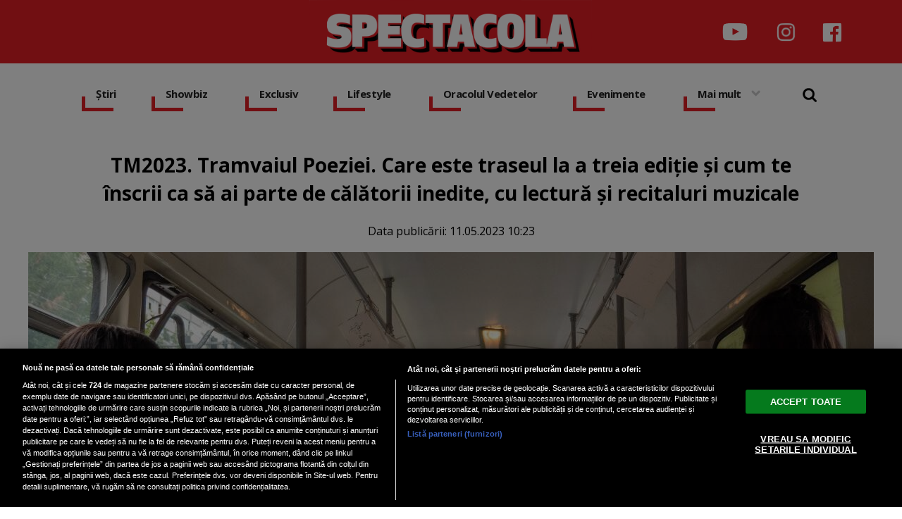

--- FILE ---
content_type: text/html; charset=UTF-8
request_url: https://www.spectacola.ro/tm2023-tramvaiul-poeziei-care-este-traseul-la-a-treia-editie-si-cum-te-inscrii-ca-sa-ai-parte-de-calatorii-inedite-cu-lectura-si-recitaluri-muzicale_29087.html
body_size: 48205
content:

<!doctype html><html lang="ro"> <head> <meta charset="UTF-8"> <link rel="preconnect" href="https://cookie-cdn.cookiepro.com" crossorigin> <link rel="preconnect" href="https://media.spectacola.ro" crossorigin> <link rel="preload" href="https://cookie-cdn.cookiepro.com/scripttemplates/otSDKStub.js" as="script" /> <link rel="dns-prefetch" href="https://sniff.spectacola.ro/"> <link rel="dns-prefetch" href="https://www.google-analytics.com"> <link rel="dns-prefetch" href="https://www.googletagmanager.com"> <title>TM2023. Tramvaiul Poeziei. Care este traseul la a treia ediție și cum te înscrii ca să ai parte de călătorii inedite, cu lectură și recitaluri muzicale | Spectacola.ro</title> <meta property="og:site_name" content="Spectacola" /> <meta property="og:description" content="Dăm startul unei veri poetice, la Timișoara! Tramvaiul Poeziei, eveniment ajuns la a 3-a ediție, este o invitație adresată publicului larg de a se bucura, pe 3 și pe 4 iunie, de 5 călătorii interdisciplinare &icirc;n tramvaiul desenat de artistul Dan Perjovschi" /> <meta name="description" content="Dăm startul unei veri poetice, la Timișoara! Tramvaiul Poeziei, eveniment ajuns la a 3-a ediție, este o invitație adresată publicului larg de a se bucura, pe 3 și pe 4 iunie, de 5 călătorii interdisciplinare &icirc;n tramvaiul desenat de artistul Dan Perjovschi" /> <meta property="og:title" content="TM2023. Tramvaiul Poeziei. Care este traseul la a treia ediție și cum te &icirc;nscrii ca să ai parte de călătorii inedite, cu lectură și recitaluri muzicale"/> <script src="https://cookie-cdn.cookiepro.com/scripttemplates/otSDKStub.js" data-document-language="true" type="text/javascript" charset="UTF-8" data-domain-script="82b99ab8-06e4-4b5d-b03b-0f1b55e1eb3e" ></script><script type="text/javascript">function OptanonWrapper() { }</script> <script type="text/plain" class="optanon-category-C0002">(function(w,d,s,l,i){w[l]=w[l]||[];w[l].push({'gtm.start':new Date().getTime(),event:'gtm.js'});var f=d.getElementsByTagName(s)[0],j=d.createElement(s),dl=l!='dataLayer'?'&l='+l:'';j.async=true;j.src='https://www.googletagmanager.com/gtm.js?id='+i+dl;f.parentNode.insertBefore(j,f);})(window,document,'script','dataLayer','GTM-NRRVP3XB');</script> <script type="text/plain" data-cfasync="false" class="optanon-category-C0004" async src="https://securepubads.g.doubleclick.net/tag/js/gpt.js"></script><script type="text/plain" data-cfasync="false" class="optanon-category-C0004">var googletag = googletag || {};googletag.cmd = googletag.cmd || [];	googletag.cmd.push(function() { googletag.defineSlot("/1473368974/spectacola_gpt/billboard_responsive", [[900,200], [970,90], [970,200], [970,250], [1086,280], [1164,300]], "div-gpt-spectacola_gpt-billboard_responsive") .defineSizeMapping( googletag .sizeMapping() .addSize([1920, 0], [[900,200], [970,90], [970,200], [970,250], [1086,280], [1164,300]]) .addSize([1600, 0], [[900,200], [970,90], [970,200], [970,250], [1086,280]]) .addSize([900, 0], [[900,200], [970,90], [970,200], [970,250]]) .addSize([0, 0], []) .build()	)	.addService(googletag.pubads());	googletag.defineSlot("/1473368974/spectacola_gpt/box1_right", [[300,100], [300,200], [300,250], [300,450], [300,480], [300,600]], "div-gpt-spectacola_gpt-box1_right").addService(googletag.pubads());	googletag.defineSlot("/1473368974/spectacola_gpt/box2_right", [[300,100], [300,200], [300,250], [300,450], [300,480], [300,600]], "div-gpt-spectacola_gpt-box2_right").addService(googletag.pubads());	googletag.defineSlot("/1473368974/spectacola_gpt/box1_horizontal", [[728,90], [728,200], [750,100], [750,200], [970,250]], "div-gpt-spectacola_gpt-box1_horizontal").addService(googletag.pubads());	googletag.defineSlot("/1473368974/spectacola_gpt/box2_horizontal", [[728,90], [728,200], [750,100], [750,200], [970,250]], "div-gpt-spectacola_gpt-box2_horizontal").addService(googletag.pubads());	googletag.pubads().setCentering(true);	googletag.pubads().enableSingleRequest();	googletag.pubads().collapseEmptyDivs();	googletag.enableServices(); });</script> <script type="text/plain" data-cfasync="false" class="optanon-category-C0004" async data-cfasync="false" src="https://live.demand.supply/up.js"></script> <meta property="og:image" content="https://media.spectacola.ro/image/202305/w1600/tramvaiul-poeziei-2022__23551600.jpg" /> <meta property="og:image:secure_url" content="https://media.spectacola.ro/image/202305/w1600/tramvaiul-poeziei-2022__23551600.jpg" /> <meta property="og:type" content="article" /> <meta property="article:published_time" content="2023-05-11T10:23:47+00:00" /> <meta property="og:url" content="https://www.spectacola.ro/tm2023-tramvaiul-poeziei-care-este-traseul-la-a-treia-editie-si-cum-te-inscrii-ca-sa-ai-parte-de-calatorii-inedite-cu-lectura-si-recitaluri-muzicale_29087.html"/> <meta name="author" content="Spectacola" /> <meta property="og:article:author" content="Spectacola" /> <meta property="og:article:published_time" content="2023-05-11 10:23:47" /> <meta property="og:article:modified_time" content="2023-05-11 10:23:47" /> <script type="application/ld+json"> { "@context": "http://schema.org", "publicAccess": true, "isAccessibleForFree": true, "@type": "NewsArticle", "mainEntityOfPage": { "@type": "WebPage", "@id": "https://www.spectacola.ro/tm2023-tramvaiul-poeziei-care-este-traseul-la-a-treia-editie-si-cum-te-inscrii-ca-sa-ai-parte-de-calatorii-inedite-cu-lectura-si-recitaluri-muzicale_29087.html" }, "headline": "TM2023. Tramvaiul Poeziei. Care este traseul la a treia ediție și cum te înscrii ca să ai parte de călătorii inedite, cu lectură și recitaluri muzicale", "image": [ "https://media.spectacola.ro/image/202305/w1600/tramvaiul-poeziei-2022__23551600.jpg","https://media.spectacola.ro/image/202305/w1600/vizual-tramvaiul-poeziei-2023_editia-3_73047600.jpg","https://media.spectacola.ro/image/202305/w1600/tramvaiul-poeziei-2022_1_70463800.jpg" ], "dateCreated" : "2023-05-11T10:23:47+00:00", "datePublished": "2023-05-11T10:23:47+00:00", "publisher": { "@type": "Organization", "name" : "Spectacola", "url" : "https://www.spectacola.ro", "logo" : { "@type": "ImageObject", "url": "https://media.spectacola.ro/assets/generic/img/spectacola_noimg.png" } }, "description": "Dăm startul unei veri poetice, la Timișoara! Tramvaiul Poeziei, eveniment ajuns la a 3-a ediție, este o invitație adresată publicului larg de a se bucura, pe 3 și pe 4 iunie, de 5 călătorii interdisciplinare în tramvaiul desenat de artistul Dan Perjovschi. Călătoriile oferă ocazia incursiunii în lumea poeziei contemporane, a orașului, dar înseamnă totodată și momente muzicale și povești de pe 3 trasee din oraș, cu scopul de a crea o experiență inedită pentru redescoperirea lecturii și a reconectării cu Timișoara. Tramvaiul Poeziei este un proiect al Asociației „Arta Nu Mușcă”.", "author": { "@type" : "Person", "name" : "Spectacola" } } </script> <meta name="viewport" content="width=device-width"> <meta name="referrer" content="strict-origin-when-cross-origin"> <meta name="robots" content="follow, index, max-snippet:-1, max-video-preview:-1, max-image-preview:large"/> <meta http-equiv="cleartype" content="on"> <link rel="apple-touch-icon" sizes="180x180" href="https://media.spectacola.ro/assets/generic/img/apple-touch-icon.png"> <link rel="icon" type="image/png" sizes="32x32" href="https://media.spectacola.ro/assets/generic/img/favicon-32x32.png"> <link rel="icon" type="image/png" sizes="16x16" href="https://media.spectacola.ro/assets/generic/img/favicon-16x16.png"> <link rel="manifest" href="https://media.spectacola.ro/assets/generic/img/site.webmanifest"> <link rel="mask-icon" href="https://media.spectacola.ro/assets/generic/img/safari-pinned-tab.svg" color="#ff0000"> <link rel="shortcut icon" href="https://media.spectacola.ro/assets/generic/img/favicon.ico"> <meta name="msapplication-TileColor" content="#c40000"> <meta name="msapplication-config" content="https://media.spectacola.ro/assets/generic/img/browserconfig.xml"> <meta name="theme-color" content="#ffffff"> <link as="style" rel="stylesheet preload prefetch" href="https://fonts.googleapis.com/css2?family=Open+Sans:ital,wght@0,400;0,700;1,400;1,700&display=swap" type="text/css" crossorigin="anonymous" /> <link href="https://media.spectacola.ro/assets/desktop/css/generic_style.css?v=2024.66" type="text/css" rel="stylesheet" /> <script type="text/javascript" src="https://media.spectacola.ro/assets/desktop/js/generic_script.js?v=2024.66"></script> <link rel="canonical" href="https://www.spectacola.ro/tm2023-tramvaiul-poeziei-care-este-traseul-la-a-treia-editie-si-cum-te-inscrii-ca-sa-ai-parte-de-calatorii-inedite-cu-lectura-si-recitaluri-muzicale_29087.html"/> <link rel="alternate" media="only screen and (max-width: 1024px)" href="https://m.spectacola.ro/tm2023-tramvaiul-poeziei-care-este-traseul-la-a-treia-editie-si-cum-te-inscrii-ca-sa-ai-parte-de-calatorii-inedite-cu-lectura-si-recitaluri-muzicale_29087.html"/> <script type="text/javascript" data-cfasync="false" src="https://media.spectacola.ro/assets/generic/js/sm-m.js?v=2024.2"></script> </head> <body> <noscript><iframe src="https://www.googletagmanager.com/ns.html?id=GTM-NRRVP3XB" height="0" width="0" style="display:none;visibility:hidden"></iframe></noscript> <div class="header_all_wrapper"> <div class="header_all" id="header_all"> <div class="header_wrapper"> <div class="header_v2_full"> <a class="logo_fl" id="logo_fl" href="https://www.spectacola.ro" title="" rel="nofollow"></a> <div class="header_social_icons_wrapper"> <a href="https://www.youtube.com/channel/UCRACHLDFBJEvaEq3bEjXbcg" target="_blank" title="Canalul de YouTube Spectacola"><img src="https://media.spectacola.ro/assets/generic/img/icon_social_yt.png" alt="Canalul de YouTube Spectacola" style="width: 44px;"></a> <a href="https://www.instagram.com/spectacola/" target="_blank" title="Instagram Spectacola"><img src="https://media.spectacola.ro/assets/generic/img/icon_social_ig.png" alt="Instagram Spectacola"></a> <a href="https://www.facebook.com/spectacola/" target="_blank" title="Pagina de Facebook Spectacola"><img src="https://media.spectacola.ro/assets/generic/img/icon_social_fb.png" alt="Pagina de Facebook"></a> </div> </div> <div id="header"> <div class="header_v2_center"> <nav class="nav" itemscope itemtype="http://www.schema.org/SiteNavigationElement"> <ul class="nav-list"><li class="nav-list-item" itemprop="name"><div class="nav-list-item-decoration"></div><a href="https://www.spectacola.ro/stiri" title="Știri" class="nav-list-item-link " itemprop="url">Știri</a></li><li class="nav-list-item" itemprop="name"><div class="nav-list-item-decoration"></div><a href="https://www.spectacola.ro/showbiz" title="Showbiz" class="nav-list-item-link " itemprop="url">Showbiz</a></li> <li class="nav-list-item" itemprop="name"><div class="nav-list-item-decoration"></div><a href="https://www.spectacola.ro/exclusiv" title="Exclusiv" class="nav-list-item-link " itemprop="url">Exclusiv</a></li><li class="nav-list-item" itemprop="name"><div class="nav-list-item-decoration"></div><a href="https://www.spectacola.ro/lifestyle" title="Lifestyle" class="nav-list-item-link " itemprop="url">Lifestyle</a></li> <li class="nav-list-item" itemprop="name"><div class="nav-list-item-decoration"></div><a href="https://www.spectacola.ro/oracolul-vedetelor" title="Oracolul Vedetelor" class="nav-list-item-link " itemprop="url">Oracolul Vedetelor</a></li><li class="nav-list-item" itemprop="name"><div class="nav-list-item-decoration"></div><a href="https://www.spectacola.ro/evenimente" title="Evenimente" class="nav-list-item-link " itemprop="url">Evenimente</a></li> <li class="nav-list-item" itemprop="name"><div class="nav-list-item-decoration"></div><a href="#" title="Mai mult" class="nav-list-item-link" itemprop="url" onClick="toggleMore(event);" id="more_toggle">Mai mult <img src="https://media.spectacola.ro/assets/desktop/img/arrow.png" class="menu-caret"></a></li> <li> <div class="icon_wrapper"> <img src="https://media.spectacola.ro/assets/generic/img/icon_search.png" id="header-search" onClick="toggleSearch();"> <div class="gcse-wrapper" id="gcse-wrapper"> <form name="" action="https://www.spectacola.ro/cauta" method="get" id='searchSiteForm'> <input type="text" class="nxt_searchInput" id="nxt_searchInput" name="q" placeholder="Scrie aici pentru a căuta" /> <button type="submit" class="nxt_searchSubmit" value=""><img src="https://media.spectacola.ro/assets/generic/img/icon_search.png" id="popup-search-icon"></button> </form> </div> </div> </li> </ul></nav> </div> <div class="clear"></div> </div> </div> <div class="overlay_wrapper" id="overlay_wrapper"> <div class="overlay"> <div class="overlay_col"> <ul> <li class="main_category"><a href="https://www.spectacola.ro/stiri" ><h3>Știri</h3></a></li> <li class="category_level_3"><a href="https://www.spectacola.ro/actualitate" >Actualitate</a></li> <li class="category_level_3"><a href="https://www.spectacola.ro/politica" >Politică</a></li> <li class="category_level_3"><a href="https://www.spectacola.ro/economie" >Economie</a></li> <li class="category_level_3"><a href="https://www.spectacola.ro/social" >Social</a></li> <li class="category_level_3"><a href="https://www.spectacola.ro/externe" >Externe</a></li> <li class="category_level_3"><a href="https://www.spectacola.ro/horoscop" >Horoscop</a></li> <li class="category_level_3"><a href="https://www.spectacola.ro/vremea" >Vremea</a></li> <li class="category_level_3"><a href="https://www.spectacola.ro/sport" >Sport</a></li> </ul> </div> <div class="overlay_col"> <ul> <li class="main_category"><a href="https://www.spectacola.ro/showbiz" ><h3>Showbiz</h3></a></li> <li class="category_level_3"><a href="https://www.spectacola.ro/vedete" >Vedete</a></li> <li class="category_level_3"><a href="https://www.spectacola.ro/international" >Internațional</a></li> </ul> </div> <div class="overlay_col"> <ul> <li class="main_category"><a href="https://www.spectacola.ro/exclusiv" ><h3>Exclusiv</h3></a></li> </ul> </div> <div class="overlay_col"> <ul> <li class="main_category"><a href="https://www.spectacola.ro/lifestyle" ><h3>Lifestyle</h3></a></li> <li class="category_level_3"><a href="https://www.spectacola.ro/sanatate" >Sănătate</a></li> <li class="category_level_3"><a href="https://www.spectacola.ro/diete" >Diete</a></li> <li class="category_level_3"><a href="https://www.spectacola.ro/retete" >Rețete</a></li> <li class="category_level_3"><a href="https://www.spectacola.ro/calatorii" >Călătorii</a></li> </ul> </div> <div class="overlay_col"> <ul> <li class="main_category"><a href="https://www.spectacola.ro/oracolul-vedetelor" ><h3>Oracolul Vedetelor</h3></a></li> </ul> </div> <div class="overlay_col"> <ul> <li class="main_category"><a href="https://www.spectacola.ro/evenimente" ><h3>Evenimente</h3></a></li> <li class="category_level_3"><a href="https://www.spectacola.ro/teatru-opera" >Teatru - Operă</a></li> <li class="category_level_3"><a href="https://www.spectacola.ro/cinematografie" >Cinematografie</a></li> <li class="category_level_3"><a href="https://www.spectacola.ro/expozitii" >Expoziții</a></li> <li class="category_level_3"><a href="https://www.spectacola.ro/carte" >Carte</a></li> <li class="category_level_3"><a href="https://www.spectacola.ro/arta" >Artă</a></li> <li class="category_level_3"><a href="https://www.spectacola.ro/nonconformiste" >Nonconformiste</a></li> <li class="category_level_3"><a href="https://www.spectacola.ro/timisoara-2023" >Timisoara 2023</a></li> </ul> </div> <div class="overlay_col"> <ul> <li class="main_category"><a href="https://www.spectacola.ro/tehnologie" ><h3>Tehnologie</h3></a></li> <li class="category_level_3"><a href="https://www.spectacola.ro/telefoane-mobile" >Telefoane mobile</a></li> <li class="category_level_3"><a href="https://www.spectacola.ro/generatia-web" >Generația Web</a></li> <li class="category_level_3"><a href="https://www.spectacola.ro/retele-sociale" >Rețele sociale</a></li> <li class="category_level_3"><a href="https://www.spectacola.ro/atacuri-cibernetice" >Atacuri cibernetice</a></li> </ul> </div> <div class="overlay_footer"> <a href="https://dcnewstv.ro">DCNews TV</a> </div> </div> </div> </div></div> <div class="page"> <div class="Content"> <div align="center"><center><div id="div-gpt-spectacola_gpt-billboard_responsive"> <script type="text/plain" data-cfasync="false" class="optanon-category-C0004"> googletag.cmd.push(function() { googletag.display("div-gpt-spectacola_gpt-billboard_responsive"); }); </script></div></center></div><div class="container_full_width"> <div class="container_fixed_width"> <div class="container_fixed_width_1000px"> <h1>TM2023. Tramvaiul Poeziei. Care este traseul la a treia ediție și cum te înscrii ca să ai parte de călătorii inedite, cu lectură și recitaluri muzicale</h1> </div> <div class="author-meta" style="display:block; text-align: center;margin-bottom: 20px;"> <span>Data publicării: <time datetime="2023-05-11T10:23:47+00:00"> 11.05.2023 10:23 </time> </span> </div> <div class="clear"></div> <link href="https://media.spectacola.ro/assets/generic/css/fotorama.css?v=3" rel="stylesheet"> <script src="https://media.spectacola.ro/assets/generic/js/jquery.3.5.1.js"></script> <script src="https://media.spectacola.ro/assets/generic/js/fotorama.js"></script> <div class="article_main_image"> <div class="fotorama" data-nav="thumbs" data-width="1200" data-maxwidth="100%"> <img src="https://media.spectacola.ro/image/202305/w1200/tramvaiul-poeziei-2022__23551600.jpg" srcset="https://media.spectacola.ro/image/202305/w1200/tramvaiul-poeziei-2022__23551600.jpg 1x, https://media.spectacola.ro/image/202305/w1600/tramvaiul-poeziei-2022__23551600.jpg 2x, https://media.spectacola.ro/image/202305/w1600/tramvaiul-poeziei-2022__23551600.jpg 3x, https://media.spectacola.ro/image/202305/w1600/tramvaiul-poeziei-2022__23551600.jpg 4x" > <img src="https://media.spectacola.ro/image/202305/w1200/vizual-tramvaiul-poeziei-2023_editia-3_73047600.jpg" srcset="https://media.spectacola.ro/image/202305/w1200/vizual-tramvaiul-poeziei-2023_editia-3_73047600.jpg 1x, https://media.spectacola.ro/image/202305/w1600/vizual-tramvaiul-poeziei-2023_editia-3_73047600.jpg 2x, https://media.spectacola.ro/image/202305/w1600/vizual-tramvaiul-poeziei-2023_editia-3_73047600.jpg 3x, https://media.spectacola.ro/image/202305/w1600/vizual-tramvaiul-poeziei-2023_editia-3_73047600.jpg 4x" > <img src="https://media.spectacola.ro/image/202305/w1200/tramvaiul-poeziei-2022_1_70463800.jpg" srcset="https://media.spectacola.ro/image/202305/w1200/tramvaiul-poeziei-2022_1_70463800.jpg 1x, https://media.spectacola.ro/image/202305/w1600/tramvaiul-poeziei-2022_1_70463800.jpg 2x, https://media.spectacola.ro/image/202305/w1600/tramvaiul-poeziei-2022_1_70463800.jpg 3x, https://media.spectacola.ro/image/202305/w1600/tramvaiul-poeziei-2022_1_70463800.jpg 4x" > </div> </div> <div class="container_fixed_width_1000px"> <div class="article_description unselectable"><p style="text-align: justify;"><strong>Dăm startul unei veri poetice, la Timișoara! Tramvaiul Poeziei, eveniment ajuns la a 3-a ediție, este o invitație adresată publicului larg de a se bucura, pe 3 și pe 4 iunie, de 5 călătorii interdisciplinare în tramvaiul desenat de artistul Dan Perjovschi. Călătoriile oferă ocazia incursiunii în lumea poeziei contemporane, a orașului, dar înseamnă totodată și momente muzicale și povești de pe 3 trasee din oraș, cu scopul de a crea o experiență inedită pentru redescoperirea lecturii și a reconectării cu Timișoara. Tramvaiul Poeziei este un proiect al Asociației „Arta Nu Mușcă”.</strong></p></div> <div align="center"><center><div id="div-gpt-spectacola_gpt-box1_horizontal"> <script type="text/plain" data-cfasync="false" class="optanon-category-C0004"> googletag.cmd.push(function() { googletag.display("div-gpt-spectacola_gpt-box1_horizontal"); }); </script></div></center></div> <div class="article_content unselectable"> <p style="text-align: justify;">Urmează stația poeziei! Cele 5 călătorii urban-poetice îi au în centrul atenției pe 5 poeți cunoscuți și apreciați de public: Svetlana Cârstean, Moni Stănilă, Alina Purcaru, Radu Vancu și Andrei Dosa, fiecare având atribuite, în cele 2 zile, câte două ore de lectură și discuție, moderate de Raisa Beicu, de profesie jurnalist, creatoare de conținut, pasionată de cultură.</p><p style="text-align: justify;"> </p><p style="text-align: justify;">Tramvaiul Poeziei are un program special de weekend, fără opriri în stații, cu plecări stabilite astfel:</p><p style="text-align: justify;">3 iunie, ora 12:00. Invitată specială: Svetlana Cârstean 3 iunie, ora 14:30. Invitată specială: Moni Stănilă 3 iunie, ora 17:00. Invitată specială: Alina Purcaru 4 iunie, ora 12:00. Invitat special: Radu Vancu 4 iunie, ora 14:30. Invitat special: Andrei Dosa.</p><p style="text-align: justify;"><img src="https://media.spectacola.ro/image/202305/w800/vizual-tramvaiul-poeziei-2023_editia-3_73047600.jpg" /></p><p style="text-align: justify;">Toate plecările sunt din Depou (B-dul Dâmbovița 67) și retur, urmând 3 trasee. Accesul publicului este gratuit și este permis în limita locurilor disponibile persoanelor care se înscriu cu un email la adresa: curaj@artanumusca.ro. Participanții sunt rugați să specifice cursa dorită și cum ar descrie Timișoara în 2 cuvinte. Viziunea lor despre oraș va ajuta la realizarea unui poem colectiv ce va fi publicat după încheierea evenimentului.</p><p style="text-align: justify;"> </p><p style="text-align: justify;">Pe parcursul acestor călătorii inedite, publicul va putea afla și informații captivante despre Timișoara de la ghidul istoric Marius Daniel Igna, care va însoți participanții în cele 2 zile ale evenimentului. Mai mult decât atât, întreaga experiență culturală va fi îmbogățită de recitaluri muzicale susținute de artiști locali: Andrei Mihail Radu și Abel Chircă la vioară, Csaba Zsolt Maksay la violoncel, Alexandra Mahu și Bogdan Preda la flaut.</p><p style="text-align: justify;"> </p><p style="text-align: justify;">„După cele 2 ediții din București, mi-am dorit ca proiectul să călătorească și în alte orașe, unde publicul e mai puțin expus la evenimente dedicate poeziei. E o mare bucurie să venim la Timișoara, proiectul fiind deja validat și inclus în programul capitalei culturale europene, dar și pentru că în acest oraș a funcționat primul tramvai din România. </p><p style="text-align: justify;">Pregătim o experiență inedită pentru cei 300 de călători în cele 5 curse, astfel încât, oamenii să simtă că pășesc într-o altă lume, datorită unei instalații florale speciale, cărți și alte surprize, unde își pot lăsa deoparte  grijile și să se reconecteze afectiv cu orașul în care trăiesc și cu lectura”, a menționat Loredana Munteanu, fondator al Asociației „Arta Nu Mușcă” și organizator Tramvaiul Poeziei.</p><p style="text-align: justify;"><img src="https://media.spectacola.ro/image/202305/w800/tramvaiul-poeziei-2022_1_70463800.jpg" /></p><p style="text-align: justify;">Cu 2 ediții anterioare realizate în București, Tramvaiul Poeziei schimbă macazul pentru ediția din acest an și staționează la Timișoara. Proiectul face parte din Programul cultural național „Timișoara – Capitală Europeană a Culturii în anul 2023” și este finanțat prin programul Grow Timișoara 2023, derulat de Centrul de Proiecte al Municipiului Timișoara, cu sume alocate de la bugetul de stat, prin bugetul Ministerului Culturii.</p> <div class="clear"></div> <br /><br /> <p align="left"><img style="width:32px;height:32px;vertical-align: top;display: inline-block;" src="https://media.spectacola.ro/assets/generic/img/Google_News_icon.svg" border="0" alt="Google News icon" />&nbsp; Fiți la curent cu ultimele noutăți. Urmăriți Spectacola și pe <a href="https://news.google.com/publications/CAAqBwgKMJD8nwswnYa4Aw?hl=ro&gl=RO&ceid=RO%3Aro" title="Spectacola Google News" target="_blank">Google News</a></p> </div> <div class="article_tag_wrapper"><h3 class="article_tag_title">Tagurile articolului:</h3><a href="https://www.spectacola.ro/tag/timisoara_2318"><div class="article_tag">timisoara</div></a><a href="https://www.spectacola.ro/tag/tm2023_15851"><div class="article_tag">tm2023</div></a><a href="https://www.spectacola.ro/tag/tramvaiul-poeziei_16448"><div class="article_tag">tramvaiul poeziei</div></a></div> <div class="articol_info"> <span> Autorul articolului: <a href="https://www.spectacola.ro/autori/spectacola">Spectacola</a> | Categorie: <a href="arta" title="Arta">Arta</a> </span> </div> <div align="center" class="social_wrapper">  <a class="resp-sharing-button__link" href="https://facebook.com/sharer/sharer.php?u=https://www.spectacola.ro/tm2023-tramvaiul-poeziei-care-este-traseul-la-a-treia-editie-si-cum-te-inscrii-ca-sa-ai-parte-de-calatorii-inedite-cu-lectura-si-recitaluri-muzicale_29087.html" target="_blank" rel="noopener" aria-label="Facebook"> <div class="resp-sharing-button resp-sharing-button--facebook resp-sharing-button--medium"><div aria-hidden="true" class="resp-sharing-button__icon resp-sharing-button__icon--solid"> <svg xmlns="http://www.w3.org/2000/svg" viewBox="0 0 24 24"><path d="M18.77 7.46H14.5v-1.9c0-.9.6-1.1 1-1.1h3V.5h-4.33C10.24.5 9.5 3.44 9.5 5.32v2.15h-3v4h3v12h5v-12h3.85l.42-4z"/></svg></div>Facebook</div> </a>  <a class="resp-sharing-button__link" href="https://twitter.com/intent/tweet/?text=TM2023. Tramvaiul Poeziei. Care este traseul la a treia ediție și cum te &icirc;nscrii ca să ai parte de călătorii inedite, cu lectură și recitaluri muzicale&amp;url=https://www.spectacola.ro/tm2023-tramvaiul-poeziei-care-este-traseul-la-a-treia-editie-si-cum-te-inscrii-ca-sa-ai-parte-de-calatorii-inedite-cu-lectura-si-recitaluri-muzicale_29087.html" target="_blank" rel="noopener" aria-label="Twitter"> <div class="resp-sharing-button resp-sharing-button--twitter resp-sharing-button--medium"><div aria-hidden="true" class="resp-sharing-button__icon resp-sharing-button__icon--solid"> <svg xmlns="http://www.w3.org/2000/svg" viewBox="0 0 24 24"><path d="M23.44 4.83c-.8.37-1.5.38-2.22.02.93-.56.98-.96 1.32-2.02-.88.52-1.86.9-2.9 1.1-.82-.88-2-1.43-3.3-1.43-2.5 0-4.55 2.04-4.55 4.54 0 .36.03.7.1 1.04-3.77-.2-7.12-2-9.36-4.75-.4.67-.6 1.45-.6 2.3 0 1.56.8 2.95 2 3.77-.74-.03-1.44-.23-2.05-.57v.06c0 2.2 1.56 4.03 3.64 4.44-.67.2-1.37.2-2.06.08.58 1.8 2.26 3.12 4.25 3.16C5.78 18.1 3.37 18.74 1 18.46c2 1.3 4.4 2.04 6.97 2.04 8.35 0 12.92-6.92 12.92-12.93 0-.2 0-.4-.02-.6.9-.63 1.96-1.22 2.56-2.14z"/></svg></div>Twitter</div> </a>  <a class="resp-sharing-button__link" href="mailto:?subject=Spectacola.ro - TM2023. Tramvaiul Poeziei. Care este traseul la a treia...&amp;body=Citește articolul aici: https://www.spectacola.ro/tm2023-tramvaiul-poeziei-care-este-traseul-la-a-treia-editie-si-cum-te-inscrii-ca-sa-ai-parte-de-calatorii-inedite-cu-lectura-si-recitaluri-muzicale_29087.html" target="_self" rel="noopener" aria-label="E-Mail"> <div class="resp-sharing-button resp-sharing-button--email resp-sharing-button--medium"><div aria-hidden="true" class="resp-sharing-button__icon resp-sharing-button__icon--solid"> <svg xmlns="http://www.w3.org/2000/svg" viewBox="0 0 24 24"><path d="M22 4H2C.9 4 0 4.9 0 6v12c0 1.1.9 2 2 2h20c1.1 0 2-.9 2-2V6c0-1.1-.9-2-2-2zM7.25 14.43l-3.5 2c-.08.05-.17.07-.25.07-.17 0-.34-.1-.43-.25-.14-.24-.06-.55.18-.68l3.5-2c.24-.14.55-.06.68.18.14.24.06.55-.18.68zm4.75.07c-.1 0-.2-.03-.27-.08l-8.5-5.5c-.23-.15-.3-.46-.15-.7.15-.22.46-.3.7-.14L12 13.4l8.23-5.32c.23-.15.54-.08.7.15.14.23.07.54-.16.7l-8.5 5.5c-.08.04-.17.07-.27.07zm8.93 1.75c-.1.16-.26.25-.43.25-.08 0-.17-.02-.25-.07l-3.5-2c-.24-.13-.32-.44-.18-.68s.44-.32.68-.18l3.5 2c.24.13.32.44.18.68z"/></svg></div>E-Mail</div> </a>  <a class="resp-sharing-button__link" href="https://web.whatsapp.com/send?text=TM2023. Tramvaiul Poeziei. Care este traseul la a treia ediție și cum te &icirc;nscrii ca să ai parte de călătorii inedite, cu lectură și recitaluri muzicale.%20https://www.spectacola.ro/tm2023-tramvaiul-poeziei-care-este-traseul-la-a-treia-editie-si-cum-te-inscrii-ca-sa-ai-parte-de-calatorii-inedite-cu-lectura-si-recitaluri-muzicale_29087.html" target="_blank" rel="noopener" aria-label="WhatsApp"> <div class="resp-sharing-button resp-sharing-button--whatsapp resp-sharing-button--medium"><div aria-hidden="true" class="resp-sharing-button__icon resp-sharing-button__icon--solid"> <svg xmlns="http://www.w3.org/2000/svg" viewBox="0 0 24 24"><path d="M20.1 3.9C17.9 1.7 15 .5 12 .5 5.8.5.7 5.6.7 11.9c0 2 .5 3.9 1.5 5.6L.6 23.4l6-1.6c1.6.9 3.5 1.3 5.4 1.3 6.3 0 11.4-5.1 11.4-11.4-.1-2.8-1.2-5.7-3.3-7.8zM12 21.4c-1.7 0-3.3-.5-4.8-1.3l-.4-.2-3.5 1 1-3.4L4 17c-1-1.5-1.4-3.2-1.4-5.1 0-5.2 4.2-9.4 9.4-9.4 2.5 0 4.9 1 6.7 2.8 1.8 1.8 2.8 4.2 2.8 6.7-.1 5.2-4.3 9.4-9.5 9.4zm5.1-7.1c-.3-.1-1.7-.9-1.9-1-.3-.1-.5-.1-.7.1-.2.3-.8 1-.9 1.1-.2.2-.3.2-.6.1s-1.2-.5-2.3-1.4c-.9-.8-1.4-1.7-1.6-2-.2-.3 0-.5.1-.6s.3-.3.4-.5c.2-.1.3-.3.4-.5.1-.2 0-.4 0-.5C10 9 9.3 7.6 9 7c-.1-.4-.4-.3-.5-.3h-.6s-.4.1-.7.3c-.3.3-1 1-1 2.4s1 2.8 1.1 3c.1.2 2 3.1 4.9 4.3.7.3 1.2.5 1.6.6.7.2 1.3.2 1.8.1.6-.1 1.7-.7 1.9-1.3.2-.7.2-1.2.2-1.3-.1-.3-.3-.4-.6-.5z"/></svg></div>WhatsApp</div> </a> </div> <div align="center"><center><div id="div-gpt-spectacola_gpt-box2_horizontal"> <script type="text/plain" data-cfasync="false" class="optanon-category-C0004"> googletag.cmd.push(function() { googletag.display("div-gpt-spectacola_gpt-box2_horizontal"); }); </script></div></center></div> <br /><br /> </div> <div class="content_left"> <div class="listing_header section_title" style="margin-bottom:30px;padding-bottom: 6px;"> <img src="https://media.spectacola.ro/assets/desktop/img/cele-mai-noi-stiri.png" width="300"> </div> <div class="article_container container--static container-inline-block"> <div class="static-3 boxed mb20"> <a href="https://www.spectacola.ro/si-a-gasit-o-muza-de-18-ani-teo-trandafir-reactie-virala-dupa-ce-ce-catalin-botezatu-si-a-asumat-relatia-cu-nicolle-iubita-mai-tanara-cu-40-de-ani_43588.html" > <div class="static-image-container"> <img alt="Captură video: YouTube/Kanal D Romania" data-src="https://media.spectacola.ro/image/202501/w400/e2809esi-a-gasit-o-muza-de-18-anie2809d--teo-trandafir--reactie-virala-dupa-ce-ce-catalin-botezatu-si-a-asumat-relatia-cu-nicolle--iubita-mai-tanara-cu-40-de-ani_21157900.jpg" class="lazy" src="https://media.spectacola.ro/assets/generic/img/no-img-spectacola-placeholder.jpg" data-srcset="https://media.spectacola.ro/image/202501/w800/e2809esi-a-gasit-o-muza-de-18-anie2809d--teo-trandafir--reactie-virala-dupa-ce-ce-catalin-botezatu-si-a-asumat-relatia-cu-nicolle--iubita-mai-tanara-cu-40-de-ani_21157900.jpg 2x" style="" /> </div> </a> <div class="static-text-block"> <h2 class="title "> <a href="https://www.spectacola.ro/si-a-gasit-o-muza-de-18-ani-teo-trandafir-reactie-virala-dupa-ce-ce-catalin-botezatu-si-a-asumat-relatia-cu-nicolle-iubita-mai-tanara-cu-40-de-ani_43588.html" > „Și-a găsit o muză de 18 ani”. Teo Trandafir, reacție virală după ce ce Cătălin Bo... </a> </h2> </div> </div> <div class="static-3 boxed mb20"> <a href="https://www.spectacola.ro/cinci-semne-zodiacale-vor-avea-parte-de-o-saptamana-de-exceptie-in-perioada-3-9-februarie_43587.html" > <div class="static-image-container"> <img alt="Foto Freepik" data-src="https://media.spectacola.ro/image/202212/w400/horoscop-2023-cea-mai-norocoasa-zi-zodii_98397200.jpg" class="lazy" src="https://media.spectacola.ro/assets/generic/img/no-img-spectacola-placeholder.jpg" data-srcset="https://media.spectacola.ro/image/202212/w800/horoscop-2023-cea-mai-norocoasa-zi-zodii_98397200.jpg 2x" style="" /> </div> </a> <div class="static-text-block"> <h2 class="title "> <a href="https://www.spectacola.ro/cinci-semne-zodiacale-vor-avea-parte-de-o-saptamana-de-exceptie-in-perioada-3-9-februarie_43587.html" > Cinci semne zodiacale vor avea parte de o săptămână de excepție în perioada 3-9 fe... </a> </h2> </div> </div> <div class="static-3 boxed mb20"> <a href="https://www.spectacola.ro/claudia-patrascanu-marturisiri-despre-relatia-cu-liviu-varciu-de-ce-s-au-despartit-cei-doi-eu-mi-as-fi-dorit-sa-fi-ramas-doar-prieteni_43585.html" > <div class="static-image-container"> <img alt="Sursă foto: Captură foto Instagram Liviu Vârciu/Claudia Pătrășcanu" data-src="https://media.spectacola.ro/image/202501/w400/captura-de-ecran-2025-01-30-153719_22514000.jpg" class="lazy" src="https://media.spectacola.ro/assets/generic/img/no-img-spectacola-placeholder.jpg" data-srcset="https://media.spectacola.ro/image/202501/w800/captura-de-ecran-2025-01-30-153719_22514000.jpg 2x" style="" /> </div> </a> <div class="static-text-block"> <h2 class="title "> <a href="https://www.spectacola.ro/claudia-patrascanu-marturisiri-despre-relatia-cu-liviu-varciu-de-ce-s-au-despartit-cei-doi-eu-mi-as-fi-dorit-sa-fi-ramas-doar-prieteni_43585.html" > Claudia Pătrășcanu, mărturisiri despre relația cu Liviu Vârciu. De ce s-au despărț... </a> </h2> </div> </div> <div class="static-3 boxed mb20"> <a href="https://www.spectacola.ro/hidratarea-corecta-5-boli-pe-care-le-poti-preveni-daca-bei-suficienta-apa_43589.html" > <div class="static-image-container"> <img alt="Sursa foto: pexels.com" data-src="https://media.spectacola.ro/image/202303/w400/apa-potabila_90575000.jpg" class="lazy" src="https://media.spectacola.ro/assets/generic/img/no-img-spectacola-placeholder.jpg" data-srcset="https://media.spectacola.ro/image/202303/w800/apa-potabila_90575000.jpg 2x" style="" /> </div> </a> <div class="static-text-block"> <h2 class="title "> <a href="https://www.spectacola.ro/hidratarea-corecta-5-boli-pe-care-le-poti-preveni-daca-bei-suficienta-apa_43589.html" > Hidratarea corectă: 5 boli pe care le poți preveni dacă bei suficientă apă </a> </h2> </div> </div> <div class="static-3 boxed mb20"> <a href="https://www.spectacola.ro/aur-albastru-superalimentul-bogat-in-fier-care-reduce-colesterolul-si-combate-imbatranirea_43586.html" > <div class="static-image-container"> <img alt="Sursă foto: Freepik" data-src="https://media.spectacola.ro/image/202501/w400/bowls-with-holi-color-powder-wooden-spoon-painted-background_67032300.jpg" class="lazy" src="https://media.spectacola.ro/assets/generic/img/no-img-spectacola-placeholder.jpg" data-srcset="https://media.spectacola.ro/image/202501/w800/bowls-with-holi-color-powder-wooden-spoon-painted-background_67032300.jpg 2x" style="" /> </div> </a> <div class="static-text-block"> <h2 class="title "> <a href="https://www.spectacola.ro/aur-albastru-superalimentul-bogat-in-fier-care-reduce-colesterolul-si-combate-imbatranirea_43586.html" > Aur albastru: superalimentul bogat în fier care reduce colesterolul și combate îmb... </a> </h2> </div> </div> <div class="static-3 boxed mb20"> <a href="https://www.spectacola.ro/cele-trei-zodii-chinezesti-cu-noroc-la-bani-in-februarie-2025-vezi-daca-te-afli-printre-ele_43590.html" > <div class="static-image-container"> <img alt="Sursă foto: Freepik" data-src="https://media.spectacola.ro/image/202411/w400/horoscop_02849200.jpg" class="lazy" src="https://media.spectacola.ro/assets/generic/img/no-img-spectacola-placeholder.jpg" data-srcset="https://media.spectacola.ro/image/202411/w800/horoscop_02849200.jpg 2x" style="" /> </div> </a> <div class="static-text-block"> <h2 class="title "> <a href="https://www.spectacola.ro/cele-trei-zodii-chinezesti-cu-noroc-la-bani-in-februarie-2025-vezi-daca-te-afli-printre-ele_43590.html" > Cele trei zodii chinezești cu noroc la bani în februarie 2025. Vezi dacă te afli p... </a> </h2> </div> </div> </div> <div class="listing_header section_title" style="margin-bottom:30px;padding-bottom: 6px;"> <img src="https://media.spectacola.ro/assets/desktop/img/trend-top-citite.png" width="300"> </div> <div class="article_container container--static container-inline-block"> </div> <div class="listing_header section_title" style="margin-bottom:30px;padding-bottom: 6px;"> <img src="https://media.spectacola.ro/assets/desktop/img/articole-similare.png" width="300"> </div> <div class="article_container container--static container-inline-block"> <div class="static-3 boxed mb20"> <a href="https://www.spectacola.ro/creativitate-si-sustenabilitate-pentru-tineri-descopera-ti-unicitatea-la-evenimentul-discover-yourself_42241.html" > <div class="static-image-container"> <img alt="" data-src="https://media.spectacola.ro/image/202410/w400/whatsapp-image-2024-10-29-at-13-35-53-1_43257600.jpg" class="lazy" src="https://media.spectacola.ro/assets/generic/img/no-img-spectacola-placeholder.jpg" data-srcset="https://media.spectacola.ro/image/202410/w800/whatsapp-image-2024-10-29-at-13-35-53-1_43257600.jpg 2x" style="" /> </div> </a> <div class="static-text-block"> <h2 class="title "> <a href="https://www.spectacola.ro/creativitate-si-sustenabilitate-pentru-tineri-descopera-ti-unicitatea-la-evenimentul-discover-yourself_42241.html" > Creativitate și sustenabilitate pentru tineri: Descoperă-ți unicitatea la evenimen... </a> </h2> </div> </div> <div class="static-3 boxed mb20"> <a href="https://www.spectacola.ro/artista-romanca-simona-toader-prezenta-in-catalogul-artistilor-internationali-contemporani-2024_35696.html" > <div class="static-image-container"> <img alt="Catalogul Artiştilor Internaţionali Contemporani 2024" data-src="https://media.spectacola.ro/image/202312/w400/catalog-contemporan-de-arta_86150200.jpg" class="lazy" src="https://media.spectacola.ro/assets/generic/img/no-img-spectacola-placeholder.jpg" data-srcset="https://media.spectacola.ro/image/202312/w800/catalog-contemporan-de-arta_86150200.jpg 2x" style="" /> </div> </a> <div class="static-text-block"> <h2 class="title "> <a href="https://www.spectacola.ro/artista-romanca-simona-toader-prezenta-in-catalogul-artistilor-internationali-contemporani-2024_35696.html" > Artista româncă Simona Toader – prezentă în Catalogul Artiştilor Internaţionali Co... </a> </h2> </div> </div> <div class="static-3 boxed mb20"> <a href="https://www.spectacola.ro/de-craciun-cele-mai-frumoase-programe-la-tvr-2-si-tvr-cultural_35476.html" > <div class="static-image-container"> <img alt="Marina Almășan, susra foto TVR" data-src="https://media.spectacola.ro/image/202312/w400/marina-almasan-brad_82213200.jpg" class="lazy" src="https://media.spectacola.ro/assets/generic/img/no-img-spectacola-placeholder.jpg" data-srcset="https://media.spectacola.ro/image/202312/w800/marina-almasan-brad_82213200.jpg 2x" style="" /> </div> </a> <div class="static-text-block"> <h2 class="title "> <a href="https://www.spectacola.ro/de-craciun-cele-mai-frumoase-programe-la-tvr-2-si-tvr-cultural_35476.html" > De Crăciun, cele mai frumoase programe la TVR 2 și TVR Cultural </a> </h2> </div> </div> <div class="static-3 boxed mb20"> <a href="https://www.spectacola.ro/bomba-pacii-mesaj-puternic-transmis-de-artista-romanca-simona-toader-la-washington_35209.html" > <div class="static-image-container"> <img alt="" data-src="https://media.spectacola.ro/image/202312/w400/screenshot_20231208-114253_gmail_96155800.jpg" class="lazy" src="https://media.spectacola.ro/assets/generic/img/no-img-spectacola-placeholder.jpg" data-srcset="https://media.spectacola.ro/image/202312/w800/screenshot_20231208-114253_gmail_96155800.jpg 2x" style="" /> </div> </a> <div class="static-text-block"> <h2 class="title "> <a href="https://www.spectacola.ro/bomba-pacii-mesaj-puternic-transmis-de-artista-romanca-simona-toader-la-washington_35209.html" > „Bomba păcii” – mesaj puternic transmis de artista româncă Simona Toader la Washin... </a> </h2> </div> </div> <div class="static-3 boxed mb20"> <a href="https://www.spectacola.ro/intalnire-cu-arta-baek-dokyeong-aduce-muzica-traditionala-coreeana-in-platoul-spectacola-si-dc-news-video_33581.html" > <div class="static-image-container"> <img alt="Baek Dokyeong, interpretă de muzică tradițională coreeană" data-src="https://media.spectacola.ro/image/202310/w400/baek-dokyeong11111_23977700.jpg" class="lazy" src="https://media.spectacola.ro/assets/generic/img/no-img-spectacola-placeholder.jpg" data-srcset="https://media.spectacola.ro/image/202310/w800/baek-dokyeong11111_23977700.jpg 2x" style="" /> <div class="article_special_tag exclusive">EXCLUSIV</div> </div> </a> <div class="static-text-block"> <h2 class="title "> <a href="https://www.spectacola.ro/intalnire-cu-arta-baek-dokyeong-aduce-muzica-traditionala-coreeana-in-platoul-spectacola-si-dc-news-video_33581.html" > Întâlnire cu Arta. Baek Dokyeong aduce muzica tradițională coreeană în platoul Spe... </a> </h2> </div> </div> <div class="static-3 boxed mb20"> <a href="https://www.spectacola.ro/artistii-romani-nu-sunt-de-acord-cu-modificarea-codului-fiscal-scrisoarea-deschisa-pe-care-au-trimis-o-autoritatilor_32847.html" > <div class="static-image-container"> <img alt="Sursa foto: freepik.com" data-src="https://media.spectacola.ro/image/202309/w400/scena_20042800.jpg" class="lazy" src="https://media.spectacola.ro/assets/generic/img/no-img-spectacola-placeholder.jpg" data-srcset="https://media.spectacola.ro/image/202309/w800/scena_20042800.jpg 2x" style="" /> </div> </a> <div class="static-text-block"> <h2 class="title "> <a href="https://www.spectacola.ro/artistii-romani-nu-sunt-de-acord-cu-modificarea-codului-fiscal-scrisoarea-deschisa-pe-care-au-trimis-o-autoritatilor_32847.html" > Artiștii români nu sunt de acord cu modificarea Codului Fiscal. Scrisoarea deschis... </a> </h2> </div> </div> <div class="static-3 boxed mb20"> <a href="https://www.spectacola.ro/patru-zile-de-film-dans-si-intalniri-cu-artisti-incepe-bucharest-international-dance-film-festival-9_32441.html" > <div class="static-image-container"> <img alt="Bucharest International Dance Film Festival ediția a 9-a" data-src="https://media.spectacola.ro/image/202309/w400/dragon-boys_still-2_61946400.jpg" class="lazy" src="https://media.spectacola.ro/assets/generic/img/no-img-spectacola-placeholder.jpg" data-srcset="https://media.spectacola.ro/image/202309/w800/dragon-boys_still-2_61946400.jpg 2x" style="" /> </div> </a> <div class="static-text-block"> <h2 class="title "> <a href="https://www.spectacola.ro/patru-zile-de-film-dans-si-intalniri-cu-artisti-incepe-bucharest-international-dance-film-festival-9_32441.html" > Patru zile de film, dans și întâlniri cu artiști: începe Bucharest International D... </a> </h2> </div> </div> <div class="static-3 boxed mb20"> <a href="https://www.spectacola.ro/tm2023-evenimentele-saptamanii-din-cadrul-programului-timisoara-capitala-europeana-a-culturii_31651.html" > <div class="static-image-container"> <img alt="TM2023. Palatul Culturii din Timisoara/ foto Agerpres" data-src="https://media.spectacola.ro/image/202303/w400/agerpres_16206168_47520500.jpg" class="lazy" src="https://media.spectacola.ro/assets/generic/img/no-img-spectacola-placeholder.jpg" data-srcset="https://media.spectacola.ro/image/202303/w800/agerpres_16206168_47520500.jpg 2x" style="" /> </div> </a> <div class="static-text-block"> <h2 class="title "> <a href="https://www.spectacola.ro/tm2023-evenimentele-saptamanii-din-cadrul-programului-timisoara-capitala-europeana-a-culturii_31651.html" > TM2023. Evenimentele săptămânii din cadrul Programului Timișoara - Capitală Europe... </a> </h2> </div> </div> </div> <div class="listing_header section_title" style="margin-bottom:30px;padding-bottom: 6px;"> <img src="https://media.spectacola.ro/assets/desktop/img/cross-parteneri.png" width="300"> </div> <div class="article_container container--static container-inline-block"> <div class="static-3 boxed mb20"> <a href="https://parteneri.dcsport.ro/track/?r_article=2" target="_blank" rel="nofollow"> <div class="static-image-container"> <img src="https://media.spectacola.ro/assets/generic/img/no-img-spectacola-placeholder.jpg" data-src="https://media.spectacola.ro/cross/cache/8_og_lP95y_1737469449,4676.jpg" class="lazy"/> <div class="article_special_tag exclusive">DCSport.ro</div> </div> </a> <div class="static-text-block"> <h2 class="title "> <a href="https://parteneri.dcsport.ro/track/?r_article=2" target="_blank" rel="nofollow"> Novak Djokovic, calificat &icirc;n a 12-a semifinală la Australian Open. &Icirc;nc... </a> </h2> </div> </div> <div class="static-3 boxed mb20"> <a href="https://parteneri.parintisipitici.ro/track/?r_article=26" target="_blank" rel="nofollow"> <div class="static-image-container"> <img src="https://media.spectacola.ro/assets/generic/img/no-img-spectacola-placeholder.jpg" data-src="https://media.spectacola.ro/cross/cache/7_og_Stvvn_1738744936,5915.jpg" class="lazy"/> <div class="article_special_tag exclusive">ParintiSiPitici.ro</div> </div> </a> <div class="static-text-block"> <h2 class="title "> <a href="https://parteneri.parintisipitici.ro/track/?r_article=26" target="_blank" rel="nofollow"> Teodora Mețiu, despre &bdquo;ZIDURILE&rdquo; &icirc;ntre care părinții &icirc;și c... </a> </h2> </div> </div> </div> </div> <div class="content_right"><div style="text-align:center"> <a href='https://apps.apple.com/ro/app/spectacola/id1547590633'><img alt='Get it on App Store' src='https://media.spectacola.ro/assets/generic/img/appstore.png' style="width:140px;" /></a> <a href='https://play.google.com/store/apps/details?id=com.nxthost.spectacola'><img alt='Get it on Google Play' src='https://media.spectacola.ro/assets/generic/img/googleplay.png' style="width:140px;" /></a></div> <div align="center"><center><div id="div-gpt-spectacola_gpt-box1_right"> <script type="text/plain" data-cfasync="false" class="optanon-category-C0004"> googletag.cmd.push(function() { googletag.display("div-gpt-spectacola_gpt-box1_right"); }); </script></div></center></div> <hr style="background-color:red;" /> <div align="center"><center><div id="div-gpt-spectacola_gpt-box2_right"> <script type="text/plain" data-cfasync="false" class="optanon-category-C0004"> googletag.cmd.push(function() { googletag.display("div-gpt-spectacola_gpt-box2_right"); }); </script></div></center></div><hr style="background-color:red;" /> <hr style="background-color:red;" /><div align="center"><a href="https://atelierbolero.ro/" target="_blank" rel="nofollow"><img class="lazy" src="https://media.spectacola.ro/assets/generic/img/no-img-spectacola-placeholder.jpg" data-src="https://media.spectacola.ro/nxt-banners/atelier-bolero-wednesday-300x600-v1.jpg" width="300" height="600" border="0" /></a></div></div> </div></div> </div> </div> <div class="footer_full_width"> <div class="footer_fixed_width"> <div class="website_format"> <div class="website_format_item"> <a href="https://www.spectacola.ro/redirect.mobile" style="font-size: 14px;"> <img class="website_format_icon" src="https://media.spectacola.ro/assets/generic/img/icon_mobile.png"> Vezi versiune mobil </a> </div> </div> <div align="center"> <div style="display:inline-block;margin: 10px;"> <a href="https://www.spectacola.ro/privacy-policy">Politica de confidențialitate</a> | <a href="https://www.spectacola.ro/cookie-policy">Politica cookies</a> | <button id="ot-sdk-btn" class="ot-sdk-show-settings"><span>Setări cookie</span></button> | Copyright 2026 - Toate drepturile rezervate. </div> </div> <div align="center"> <a href="https://www.nxthub.com/" title="Dezvoltare software - NXTHub.com"><img src="https://media.spectacola.ro/nxthost/dezvoltare_software_nxthub_com_w.png" width="220" border="0"></a> </div> <div align="center" style="font-size:9px;color:#fff;">nxt.196</div> <div align="center" style="font-size:9px;color:#fff">YesMy</div> </div></div> <script> window.lazyLoadOptions = { threshold: 0,	use_native: true };</script><script async src="https://media.spectacola.ro/vanilla-lazyload/lazyload.19.1.2.min.js"></script> <img width="1" height="1" src="https://sniff.spectacola.ro/i.png?article_id=29087&domain=spectacola&202601211910" alt="pixel" border="0"/></body></html>